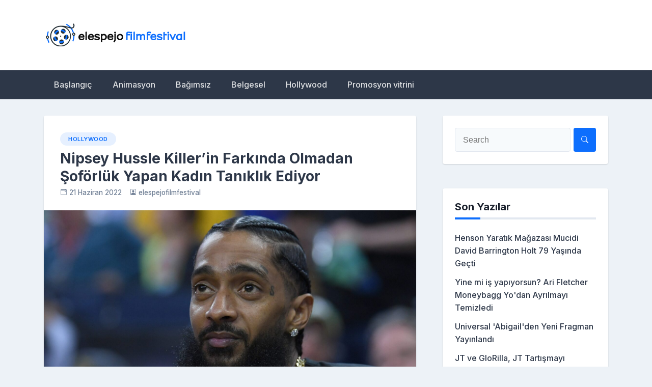

--- FILE ---
content_type: text/html; charset=UTF-8
request_url: https://elespejofilmfestival.com/nipsey-hussle-killerin-farkinda-olmadan-soforluk-yapan-kadin-taniklik-ediyor/
body_size: 14427
content:
<!doctype html>
<html lang="tr">
<head>
	<meta charset="UTF-8">
	<meta name="viewport" content="width=device-width, initial-scale=1">
	<link rel="profile" href="https://gmpg.org/xfn/11">

	<meta name='robots' content='index, follow, max-image-preview:large, max-snippet:-1, max-video-preview:-1' />

	<!-- This site is optimized with the Yoast SEO plugin v25.0 - https://yoast.com/wordpress/plugins/seo/ -->
	<title>Nipsey Hussle Killer&#039;in Farkında Olmadan Şoförlük Yapan Kadın Tanıklık Ediyor - Film Festivali</title>
	<link rel="canonical" href="https://elespejofilmfestival.com/nipsey-hussle-killerin-farkinda-olmadan-soforluk-yapan-kadin-taniklik-ediyor/" />
	<meta property="og:locale" content="tr_TR" />
	<meta property="og:type" content="article" />
	<meta property="og:title" content="Nipsey Hussle Killer&#039;in Farkında Olmadan Şoförlük Yapan Kadın Tanıklık Ediyor - Film Festivali" />
	<meta property="og:description" content="Eric Holder Jr.&#8217;ın davası Pazartesi günü olay yerindeki kilit tanıkların ifadeleriyle devam etti. Nipsey Hussle üç yıl önce vahşice idam edildi. Göre Yuvarlanan kayaİlk ifade [&hellip;]" />
	<meta property="og:url" content="https://elespejofilmfestival.com/nipsey-hussle-killerin-farkinda-olmadan-soforluk-yapan-kadin-taniklik-ediyor/" />
	<meta property="og:site_name" content="Film Festivali" />
	<meta property="article:published_time" content="2022-06-21T16:16:29+00:00" />
	<meta property="article:modified_time" content="2022-06-21T16:16:31+00:00" />
	<meta property="og:image" content="https://elespejofilmfestival.com/wp-content/uploads/2022/06/GettyImages-940863392-scaled.jpg" />
	<meta property="og:image:width" content="1920" />
	<meta property="og:image:height" content="1296" />
	<meta property="og:image:type" content="image/jpeg" />
	<meta name="author" content="elespejofilmfestival" />
	<meta name="twitter:card" content="summary_large_image" />
	<meta name="twitter:label1" content="Yazan:" />
	<meta name="twitter:data1" content="elespejofilmfestival" />
	<meta name="twitter:label2" content="Tahmini okuma süresi" />
	<meta name="twitter:data2" content="3 dakika" />
	<script type="application/ld+json" class="yoast-schema-graph">{"@context":"https://schema.org","@graph":[{"@type":"Article","@id":"https://elespejofilmfestival.com/nipsey-hussle-killerin-farkinda-olmadan-soforluk-yapan-kadin-taniklik-ediyor/#article","isPartOf":{"@id":"https://elespejofilmfestival.com/nipsey-hussle-killerin-farkinda-olmadan-soforluk-yapan-kadin-taniklik-ediyor/"},"author":{"name":"elespejofilmfestival","@id":"https://elespejofilmfestival.com/#/schema/person/0a817fb19664658ced7a8310dfbb5180"},"headline":"Nipsey Hussle Killer&#8217;in Farkında Olmadan Şoförlük Yapan Kadın Tanıklık Ediyor","datePublished":"2022-06-21T16:16:29+00:00","dateModified":"2022-06-21T16:16:31+00:00","mainEntityOfPage":{"@id":"https://elespejofilmfestival.com/nipsey-hussle-killerin-farkinda-olmadan-soforluk-yapan-kadin-taniklik-ediyor/"},"wordCount":591,"commentCount":0,"publisher":{"@id":"https://elespejofilmfestival.com/#organization"},"image":{"@id":"https://elespejofilmfestival.com/nipsey-hussle-killerin-farkinda-olmadan-soforluk-yapan-kadin-taniklik-ediyor/#primaryimage"},"thumbnailUrl":"https://elespejofilmfestival.com/wp-content/uploads/2022/06/GettyImages-940863392-scaled.jpg","articleSection":["Hollywood"],"inLanguage":"tr","potentialAction":[{"@type":"CommentAction","name":"Comment","target":["https://elespejofilmfestival.com/nipsey-hussle-killerin-farkinda-olmadan-soforluk-yapan-kadin-taniklik-ediyor/#respond"]}]},{"@type":"WebPage","@id":"https://elespejofilmfestival.com/nipsey-hussle-killerin-farkinda-olmadan-soforluk-yapan-kadin-taniklik-ediyor/","url":"https://elespejofilmfestival.com/nipsey-hussle-killerin-farkinda-olmadan-soforluk-yapan-kadin-taniklik-ediyor/","name":"Nipsey Hussle Killer'in Farkında Olmadan Şoförlük Yapan Kadın Tanıklık Ediyor - Film Festivali","isPartOf":{"@id":"https://elespejofilmfestival.com/#website"},"primaryImageOfPage":{"@id":"https://elespejofilmfestival.com/nipsey-hussle-killerin-farkinda-olmadan-soforluk-yapan-kadin-taniklik-ediyor/#primaryimage"},"image":{"@id":"https://elespejofilmfestival.com/nipsey-hussle-killerin-farkinda-olmadan-soforluk-yapan-kadin-taniklik-ediyor/#primaryimage"},"thumbnailUrl":"https://elespejofilmfestival.com/wp-content/uploads/2022/06/GettyImages-940863392-scaled.jpg","datePublished":"2022-06-21T16:16:29+00:00","dateModified":"2022-06-21T16:16:31+00:00","inLanguage":"tr","potentialAction":[{"@type":"ReadAction","target":["https://elespejofilmfestival.com/nipsey-hussle-killerin-farkinda-olmadan-soforluk-yapan-kadin-taniklik-ediyor/"]}]},{"@type":"ImageObject","inLanguage":"tr","@id":"https://elespejofilmfestival.com/nipsey-hussle-killerin-farkinda-olmadan-soforluk-yapan-kadin-taniklik-ediyor/#primaryimage","url":"https://elespejofilmfestival.com/wp-content/uploads/2022/06/GettyImages-940863392-scaled.jpg","contentUrl":"https://elespejofilmfestival.com/wp-content/uploads/2022/06/GettyImages-940863392-scaled.jpg","width":1920,"height":1296},{"@type":"WebSite","@id":"https://elespejofilmfestival.com/#website","url":"https://elespejofilmfestival.com/","name":"Film Festivali","description":"","publisher":{"@id":"https://elespejofilmfestival.com/#organization"},"potentialAction":[{"@type":"SearchAction","target":{"@type":"EntryPoint","urlTemplate":"https://elespejofilmfestival.com/?s={search_term_string}"},"query-input":{"@type":"PropertyValueSpecification","valueRequired":true,"valueName":"search_term_string"}}],"inLanguage":"tr"},{"@type":"Organization","@id":"https://elespejofilmfestival.com/#organization","name":"Film Festivali","url":"https://elespejofilmfestival.com/","logo":{"@type":"ImageObject","inLanguage":"tr","@id":"https://elespejofilmfestival.com/#/schema/logo/image/","url":"https://elespejofilmfestival.com/wp-content/uploads/2020/12/cropped-elespejofilmfestival.png","contentUrl":"https://elespejofilmfestival.com/wp-content/uploads/2020/12/cropped-elespejofilmfestival.png","width":300,"height":50,"caption":"Film Festivali"},"image":{"@id":"https://elespejofilmfestival.com/#/schema/logo/image/"}},{"@type":"Person","@id":"https://elespejofilmfestival.com/#/schema/person/0a817fb19664658ced7a8310dfbb5180","name":"elespejofilmfestival","image":{"@type":"ImageObject","inLanguage":"tr","@id":"https://elespejofilmfestival.com/#/schema/person/image/","url":"https://secure.gravatar.com/avatar/e4e4d1656cfab460b12fe7a33023fb0f036da13e3ef614f6acfabc60e0a26dda?s=96&d=mm&r=g","contentUrl":"https://secure.gravatar.com/avatar/e4e4d1656cfab460b12fe7a33023fb0f036da13e3ef614f6acfabc60e0a26dda?s=96&d=mm&r=g","caption":"elespejofilmfestival"},"sameAs":["https://elespejofilmfestival.com"],"url":"https://elespejofilmfestival.com/author/elespejofilmfestival/"}]}</script>
	<!-- / Yoast SEO plugin. -->


<link rel='dns-prefetch' href='//fonts.googleapis.com' />
<link rel="alternate" type="application/rss+xml" title="Film Festivali &raquo; akışı" href="https://elespejofilmfestival.com/feed/" />
<link rel="alternate" type="application/rss+xml" title="Film Festivali &raquo; yorum akışı" href="https://elespejofilmfestival.com/comments/feed/" />
<link rel="alternate" type="application/rss+xml" title="Film Festivali &raquo; Nipsey Hussle Killer&#8217;in Farkında Olmadan Şoförlük Yapan Kadın Tanıklık Ediyor yorum akışı" href="https://elespejofilmfestival.com/nipsey-hussle-killerin-farkinda-olmadan-soforluk-yapan-kadin-taniklik-ediyor/feed/" />
<link rel="alternate" title="oEmbed (JSON)" type="application/json+oembed" href="https://elespejofilmfestival.com/wp-json/oembed/1.0/embed?url=https%3A%2F%2Felespejofilmfestival.com%2Fnipsey-hussle-killerin-farkinda-olmadan-soforluk-yapan-kadin-taniklik-ediyor%2F" />
<link rel="alternate" title="oEmbed (XML)" type="text/xml+oembed" href="https://elespejofilmfestival.com/wp-json/oembed/1.0/embed?url=https%3A%2F%2Felespejofilmfestival.com%2Fnipsey-hussle-killerin-farkinda-olmadan-soforluk-yapan-kadin-taniklik-ediyor%2F&#038;format=xml" />
<style id='wp-img-auto-sizes-contain-inline-css'>
img:is([sizes=auto i],[sizes^="auto," i]){contain-intrinsic-size:3000px 1500px}
/*# sourceURL=wp-img-auto-sizes-contain-inline-css */
</style>

<style id='wp-emoji-styles-inline-css'>

	img.wp-smiley, img.emoji {
		display: inline !important;
		border: none !important;
		box-shadow: none !important;
		height: 1em !important;
		width: 1em !important;
		margin: 0 0.07em !important;
		vertical-align: -0.1em !important;
		background: none !important;
		padding: 0 !important;
	}
/*# sourceURL=wp-emoji-styles-inline-css */
</style>
<link rel='stylesheet' id='wp-block-library-css' href='https://elespejofilmfestival.com/wp-includes/css/dist/block-library/style.min.css?ver=6.9' media='all' />
<style id='wp-block-heading-inline-css'>
h1:where(.wp-block-heading).has-background,h2:where(.wp-block-heading).has-background,h3:where(.wp-block-heading).has-background,h4:where(.wp-block-heading).has-background,h5:where(.wp-block-heading).has-background,h6:where(.wp-block-heading).has-background{padding:1.25em 2.375em}h1.has-text-align-left[style*=writing-mode]:where([style*=vertical-lr]),h1.has-text-align-right[style*=writing-mode]:where([style*=vertical-rl]),h2.has-text-align-left[style*=writing-mode]:where([style*=vertical-lr]),h2.has-text-align-right[style*=writing-mode]:where([style*=vertical-rl]),h3.has-text-align-left[style*=writing-mode]:where([style*=vertical-lr]),h3.has-text-align-right[style*=writing-mode]:where([style*=vertical-rl]),h4.has-text-align-left[style*=writing-mode]:where([style*=vertical-lr]),h4.has-text-align-right[style*=writing-mode]:where([style*=vertical-rl]),h5.has-text-align-left[style*=writing-mode]:where([style*=vertical-lr]),h5.has-text-align-right[style*=writing-mode]:where([style*=vertical-rl]),h6.has-text-align-left[style*=writing-mode]:where([style*=vertical-lr]),h6.has-text-align-right[style*=writing-mode]:where([style*=vertical-rl]){rotate:180deg}
/*# sourceURL=https://elespejofilmfestival.com/wp-includes/blocks/heading/style.min.css */
</style>
<style id='global-styles-inline-css'>
:root{--wp--preset--aspect-ratio--square: 1;--wp--preset--aspect-ratio--4-3: 4/3;--wp--preset--aspect-ratio--3-4: 3/4;--wp--preset--aspect-ratio--3-2: 3/2;--wp--preset--aspect-ratio--2-3: 2/3;--wp--preset--aspect-ratio--16-9: 16/9;--wp--preset--aspect-ratio--9-16: 9/16;--wp--preset--color--black: #000000;--wp--preset--color--cyan-bluish-gray: #abb8c3;--wp--preset--color--white: #ffffff;--wp--preset--color--pale-pink: #f78da7;--wp--preset--color--vivid-red: #cf2e2e;--wp--preset--color--luminous-vivid-orange: #ff6900;--wp--preset--color--luminous-vivid-amber: #fcb900;--wp--preset--color--light-green-cyan: #7bdcb5;--wp--preset--color--vivid-green-cyan: #00d084;--wp--preset--color--pale-cyan-blue: #8ed1fc;--wp--preset--color--vivid-cyan-blue: #0693e3;--wp--preset--color--vivid-purple: #9b51e0;--wp--preset--gradient--vivid-cyan-blue-to-vivid-purple: linear-gradient(135deg,rgb(6,147,227) 0%,rgb(155,81,224) 100%);--wp--preset--gradient--light-green-cyan-to-vivid-green-cyan: linear-gradient(135deg,rgb(122,220,180) 0%,rgb(0,208,130) 100%);--wp--preset--gradient--luminous-vivid-amber-to-luminous-vivid-orange: linear-gradient(135deg,rgb(252,185,0) 0%,rgb(255,105,0) 100%);--wp--preset--gradient--luminous-vivid-orange-to-vivid-red: linear-gradient(135deg,rgb(255,105,0) 0%,rgb(207,46,46) 100%);--wp--preset--gradient--very-light-gray-to-cyan-bluish-gray: linear-gradient(135deg,rgb(238,238,238) 0%,rgb(169,184,195) 100%);--wp--preset--gradient--cool-to-warm-spectrum: linear-gradient(135deg,rgb(74,234,220) 0%,rgb(151,120,209) 20%,rgb(207,42,186) 40%,rgb(238,44,130) 60%,rgb(251,105,98) 80%,rgb(254,248,76) 100%);--wp--preset--gradient--blush-light-purple: linear-gradient(135deg,rgb(255,206,236) 0%,rgb(152,150,240) 100%);--wp--preset--gradient--blush-bordeaux: linear-gradient(135deg,rgb(254,205,165) 0%,rgb(254,45,45) 50%,rgb(107,0,62) 100%);--wp--preset--gradient--luminous-dusk: linear-gradient(135deg,rgb(255,203,112) 0%,rgb(199,81,192) 50%,rgb(65,88,208) 100%);--wp--preset--gradient--pale-ocean: linear-gradient(135deg,rgb(255,245,203) 0%,rgb(182,227,212) 50%,rgb(51,167,181) 100%);--wp--preset--gradient--electric-grass: linear-gradient(135deg,rgb(202,248,128) 0%,rgb(113,206,126) 100%);--wp--preset--gradient--midnight: linear-gradient(135deg,rgb(2,3,129) 0%,rgb(40,116,252) 100%);--wp--preset--font-size--small: 13px;--wp--preset--font-size--medium: 20px;--wp--preset--font-size--large: 36px;--wp--preset--font-size--x-large: 42px;--wp--preset--spacing--20: 0.44rem;--wp--preset--spacing--30: 0.67rem;--wp--preset--spacing--40: 1rem;--wp--preset--spacing--50: 1.5rem;--wp--preset--spacing--60: 2.25rem;--wp--preset--spacing--70: 3.38rem;--wp--preset--spacing--80: 5.06rem;--wp--preset--shadow--natural: 6px 6px 9px rgba(0, 0, 0, 0.2);--wp--preset--shadow--deep: 12px 12px 50px rgba(0, 0, 0, 0.4);--wp--preset--shadow--sharp: 6px 6px 0px rgba(0, 0, 0, 0.2);--wp--preset--shadow--outlined: 6px 6px 0px -3px rgb(255, 255, 255), 6px 6px rgb(0, 0, 0);--wp--preset--shadow--crisp: 6px 6px 0px rgb(0, 0, 0);}:where(.is-layout-flex){gap: 0.5em;}:where(.is-layout-grid){gap: 0.5em;}body .is-layout-flex{display: flex;}.is-layout-flex{flex-wrap: wrap;align-items: center;}.is-layout-flex > :is(*, div){margin: 0;}body .is-layout-grid{display: grid;}.is-layout-grid > :is(*, div){margin: 0;}:where(.wp-block-columns.is-layout-flex){gap: 2em;}:where(.wp-block-columns.is-layout-grid){gap: 2em;}:where(.wp-block-post-template.is-layout-flex){gap: 1.25em;}:where(.wp-block-post-template.is-layout-grid){gap: 1.25em;}.has-black-color{color: var(--wp--preset--color--black) !important;}.has-cyan-bluish-gray-color{color: var(--wp--preset--color--cyan-bluish-gray) !important;}.has-white-color{color: var(--wp--preset--color--white) !important;}.has-pale-pink-color{color: var(--wp--preset--color--pale-pink) !important;}.has-vivid-red-color{color: var(--wp--preset--color--vivid-red) !important;}.has-luminous-vivid-orange-color{color: var(--wp--preset--color--luminous-vivid-orange) !important;}.has-luminous-vivid-amber-color{color: var(--wp--preset--color--luminous-vivid-amber) !important;}.has-light-green-cyan-color{color: var(--wp--preset--color--light-green-cyan) !important;}.has-vivid-green-cyan-color{color: var(--wp--preset--color--vivid-green-cyan) !important;}.has-pale-cyan-blue-color{color: var(--wp--preset--color--pale-cyan-blue) !important;}.has-vivid-cyan-blue-color{color: var(--wp--preset--color--vivid-cyan-blue) !important;}.has-vivid-purple-color{color: var(--wp--preset--color--vivid-purple) !important;}.has-black-background-color{background-color: var(--wp--preset--color--black) !important;}.has-cyan-bluish-gray-background-color{background-color: var(--wp--preset--color--cyan-bluish-gray) !important;}.has-white-background-color{background-color: var(--wp--preset--color--white) !important;}.has-pale-pink-background-color{background-color: var(--wp--preset--color--pale-pink) !important;}.has-vivid-red-background-color{background-color: var(--wp--preset--color--vivid-red) !important;}.has-luminous-vivid-orange-background-color{background-color: var(--wp--preset--color--luminous-vivid-orange) !important;}.has-luminous-vivid-amber-background-color{background-color: var(--wp--preset--color--luminous-vivid-amber) !important;}.has-light-green-cyan-background-color{background-color: var(--wp--preset--color--light-green-cyan) !important;}.has-vivid-green-cyan-background-color{background-color: var(--wp--preset--color--vivid-green-cyan) !important;}.has-pale-cyan-blue-background-color{background-color: var(--wp--preset--color--pale-cyan-blue) !important;}.has-vivid-cyan-blue-background-color{background-color: var(--wp--preset--color--vivid-cyan-blue) !important;}.has-vivid-purple-background-color{background-color: var(--wp--preset--color--vivid-purple) !important;}.has-black-border-color{border-color: var(--wp--preset--color--black) !important;}.has-cyan-bluish-gray-border-color{border-color: var(--wp--preset--color--cyan-bluish-gray) !important;}.has-white-border-color{border-color: var(--wp--preset--color--white) !important;}.has-pale-pink-border-color{border-color: var(--wp--preset--color--pale-pink) !important;}.has-vivid-red-border-color{border-color: var(--wp--preset--color--vivid-red) !important;}.has-luminous-vivid-orange-border-color{border-color: var(--wp--preset--color--luminous-vivid-orange) !important;}.has-luminous-vivid-amber-border-color{border-color: var(--wp--preset--color--luminous-vivid-amber) !important;}.has-light-green-cyan-border-color{border-color: var(--wp--preset--color--light-green-cyan) !important;}.has-vivid-green-cyan-border-color{border-color: var(--wp--preset--color--vivid-green-cyan) !important;}.has-pale-cyan-blue-border-color{border-color: var(--wp--preset--color--pale-cyan-blue) !important;}.has-vivid-cyan-blue-border-color{border-color: var(--wp--preset--color--vivid-cyan-blue) !important;}.has-vivid-purple-border-color{border-color: var(--wp--preset--color--vivid-purple) !important;}.has-vivid-cyan-blue-to-vivid-purple-gradient-background{background: var(--wp--preset--gradient--vivid-cyan-blue-to-vivid-purple) !important;}.has-light-green-cyan-to-vivid-green-cyan-gradient-background{background: var(--wp--preset--gradient--light-green-cyan-to-vivid-green-cyan) !important;}.has-luminous-vivid-amber-to-luminous-vivid-orange-gradient-background{background: var(--wp--preset--gradient--luminous-vivid-amber-to-luminous-vivid-orange) !important;}.has-luminous-vivid-orange-to-vivid-red-gradient-background{background: var(--wp--preset--gradient--luminous-vivid-orange-to-vivid-red) !important;}.has-very-light-gray-to-cyan-bluish-gray-gradient-background{background: var(--wp--preset--gradient--very-light-gray-to-cyan-bluish-gray) !important;}.has-cool-to-warm-spectrum-gradient-background{background: var(--wp--preset--gradient--cool-to-warm-spectrum) !important;}.has-blush-light-purple-gradient-background{background: var(--wp--preset--gradient--blush-light-purple) !important;}.has-blush-bordeaux-gradient-background{background: var(--wp--preset--gradient--blush-bordeaux) !important;}.has-luminous-dusk-gradient-background{background: var(--wp--preset--gradient--luminous-dusk) !important;}.has-pale-ocean-gradient-background{background: var(--wp--preset--gradient--pale-ocean) !important;}.has-electric-grass-gradient-background{background: var(--wp--preset--gradient--electric-grass) !important;}.has-midnight-gradient-background{background: var(--wp--preset--gradient--midnight) !important;}.has-small-font-size{font-size: var(--wp--preset--font-size--small) !important;}.has-medium-font-size{font-size: var(--wp--preset--font-size--medium) !important;}.has-large-font-size{font-size: var(--wp--preset--font-size--large) !important;}.has-x-large-font-size{font-size: var(--wp--preset--font-size--x-large) !important;}
/*# sourceURL=global-styles-inline-css */
</style>

<style id='classic-theme-styles-inline-css'>
/*! This file is auto-generated */
.wp-block-button__link{color:#fff;background-color:#32373c;border-radius:9999px;box-shadow:none;text-decoration:none;padding:calc(.667em + 2px) calc(1.333em + 2px);font-size:1.125em}.wp-block-file__button{background:#32373c;color:#fff;text-decoration:none}
/*# sourceURL=/wp-includes/css/classic-themes.min.css */
</style>
<link rel='stylesheet' id='dashicons-css' href='https://elespejofilmfestival.com/wp-includes/css/dashicons.min.css?ver=6.9' media='all' />
<link rel='stylesheet' id='admin-bar-css' href='https://elespejofilmfestival.com/wp-includes/css/admin-bar.min.css?ver=6.9' media='all' />
<style id='admin-bar-inline-css'>

    /* Hide CanvasJS credits for P404 charts specifically */
    #p404RedirectChart .canvasjs-chart-credit {
        display: none !important;
    }
    
    #p404RedirectChart canvas {
        border-radius: 6px;
    }

    .p404-redirect-adminbar-weekly-title {
        font-weight: bold;
        font-size: 14px;
        color: #fff;
        margin-bottom: 6px;
    }

    #wpadminbar #wp-admin-bar-p404_free_top_button .ab-icon:before {
        content: "\f103";
        color: #dc3545;
        top: 3px;
    }
    
    #wp-admin-bar-p404_free_top_button .ab-item {
        min-width: 80px !important;
        padding: 0px !important;
    }
    
    /* Ensure proper positioning and z-index for P404 dropdown */
    .p404-redirect-adminbar-dropdown-wrap { 
        min-width: 0; 
        padding: 0;
        position: static !important;
    }
    
    #wpadminbar #wp-admin-bar-p404_free_top_button_dropdown {
        position: static !important;
    }
    
    #wpadminbar #wp-admin-bar-p404_free_top_button_dropdown .ab-item {
        padding: 0 !important;
        margin: 0 !important;
    }
    
    .p404-redirect-dropdown-container {
        min-width: 340px;
        padding: 18px 18px 12px 18px;
        background: #23282d !important;
        color: #fff;
        border-radius: 12px;
        box-shadow: 0 8px 32px rgba(0,0,0,0.25);
        margin-top: 10px;
        position: relative !important;
        z-index: 999999 !important;
        display: block !important;
        border: 1px solid #444;
    }
    
    /* Ensure P404 dropdown appears on hover */
    #wpadminbar #wp-admin-bar-p404_free_top_button .p404-redirect-dropdown-container { 
        display: none !important;
    }
    
    #wpadminbar #wp-admin-bar-p404_free_top_button:hover .p404-redirect-dropdown-container { 
        display: block !important;
    }
    
    #wpadminbar #wp-admin-bar-p404_free_top_button:hover #wp-admin-bar-p404_free_top_button_dropdown .p404-redirect-dropdown-container {
        display: block !important;
    }
    
    .p404-redirect-card {
        background: #2c3338;
        border-radius: 8px;
        padding: 18px 18px 12px 18px;
        box-shadow: 0 2px 8px rgba(0,0,0,0.07);
        display: flex;
        flex-direction: column;
        align-items: flex-start;
        border: 1px solid #444;
    }
    
    .p404-redirect-btn {
        display: inline-block;
        background: #dc3545;
        color: #fff !important;
        font-weight: bold;
        padding: 5px 22px;
        border-radius: 8px;
        text-decoration: none;
        font-size: 17px;
        transition: background 0.2s, box-shadow 0.2s;
        margin-top: 8px;
        box-shadow: 0 2px 8px rgba(220,53,69,0.15);
        text-align: center;
        line-height: 1.6;
    }
    
    .p404-redirect-btn:hover {
        background: #c82333;
        color: #fff !important;
        box-shadow: 0 4px 16px rgba(220,53,69,0.25);
    }
    
    /* Prevent conflicts with other admin bar dropdowns */
    #wpadminbar .ab-top-menu > li:hover > .ab-item,
    #wpadminbar .ab-top-menu > li.hover > .ab-item {
        z-index: auto;
    }
    
    #wpadminbar #wp-admin-bar-p404_free_top_button:hover > .ab-item {
        z-index: 999998 !important;
    }
    
/*# sourceURL=admin-bar-inline-css */
</style>
<link rel='stylesheet' id='newsbook-fonts-css' href='//fonts.googleapis.com/css2?family=Inter%3Awght%40400%3B500%3B600%3B700&#038;display=swap&#038;ver=1.0.5' media='all' />
<link rel='stylesheet' id='bootstrap-5-grid-css' href='https://elespejofilmfestival.com/wp-content/themes/newsbook/css/bootstrap-grid.css?ver=v5.0.0-alpha1' media='all' />
<link rel='stylesheet' id='newsbook-style-css' href='https://elespejofilmfestival.com/wp-content/themes/newsbook/style.css?ver=1.0.5' media='all' />
<link rel='stylesheet' id='yarppRelatedCss-css' href='https://elespejofilmfestival.com/wp-content/plugins/yet-another-related-posts-plugin/style/related.css?ver=5.30.11' media='all' />
<script src="https://elespejofilmfestival.com/wp-includes/js/jquery/jquery.min.js?ver=3.7.1" id="jquery-core-js"></script>
<script src="https://elespejofilmfestival.com/wp-includes/js/jquery/jquery-migrate.min.js?ver=3.4.1" id="jquery-migrate-js"></script>
<link rel="EditURI" type="application/rsd+xml" title="RSD" href="https://elespejofilmfestival.com/xmlrpc.php?rsd" />
<meta name="generator" content="WordPress 6.9" />
<link rel='shortlink' href='https://elespejofilmfestival.com/?p=1886' />
<link rel="pingback" href="https://elespejofilmfestival.com/xmlrpc.php"><style>.recentcomments a{display:inline !important;padding:0 !important;margin:0 !important;}</style>		<style type="text/css">
					.site-title,
			.site-description {
				position: absolute;
				clip: rect(1px, 1px, 1px, 1px);
				}
					</style>
		<link rel="icon" href="https://elespejofilmfestival.com/wp-content/uploads/2020/12/cropped-elespejofilmfestival-1-32x32.png" sizes="32x32" />
<link rel="icon" href="https://elespejofilmfestival.com/wp-content/uploads/2020/12/cropped-elespejofilmfestival-1-192x192.png" sizes="192x192" />
<link rel="apple-touch-icon" href="https://elespejofilmfestival.com/wp-content/uploads/2020/12/cropped-elespejofilmfestival-1-180x180.png" />
<meta name="msapplication-TileImage" content="https://elespejofilmfestival.com/wp-content/uploads/2020/12/cropped-elespejofilmfestival-1-270x270.png" />
		<style id="wp-custom-css">
			.site-footer {
    background-color: #1a202c;
    color: #cbd5e0;
    padding: 2rem 0;
    font-size: 0.9rem;
    display: none;
}		</style>
		</head>

<body data-rsssl=1 class="wp-singular post-template-default single single-post postid-1886 single-format-standard wp-custom-logo wp-theme-newsbook no-sidebar antialiased">


<div id="page" class="site">
	<a class="skip-link screen-reader-text" href="#primary">Skip to content</a>

	
			<header id="masthead" class="site-header">
			<div class="main-header-bar nb-header-design-1">
				<div class="container">
					<div class="row align-items-center site-header-row">
						<div class="col-md-4">
							<div class="site-branding">
								<a href="https://elespejofilmfestival.com/" class="custom-logo-link" rel="home"><img width="300" height="50" src="https://elespejofilmfestival.com/wp-content/uploads/2020/12/cropped-elespejofilmfestival.png" class="custom-logo" alt="Film Festivali" decoding="async" /></a>									<p class="site-title"><a href="https://elespejofilmfestival.com/" rel="home">Film Festivali</a></p>
																</div><!-- .site-branding -->
						</div>

						<div class="col-md-8">
													</div>
					</div>
				</div>
			</div>
		</header><!-- #masthead -->

		<div class="main-header-nav-bar nb-header-design-1">
			<div class="container">
				<div class="row align-items-center primary-nav-row">
					<div class="col-md-12">
						<nav id="site-navigation" class="main-navigation">
							<button class="menu-toggle" aria-controls="primary-menu" aria-expanded="false">Primary Menu</button>
							<div class="menu-menu-1-container"><ul id="primary-menu" class="menu"><li id="menu-item-85" class="menu-item menu-item-type-custom menu-item-object-custom menu-item-home menu-item-85"><a href="https://elespejofilmfestival.com/">Başlangıç</a></li>
<li id="menu-item-87" class="menu-item menu-item-type-taxonomy menu-item-object-category menu-item-87"><a href="https://elespejofilmfestival.com/category/animasyon/">Animasyon</a></li>
<li id="menu-item-88" class="menu-item menu-item-type-taxonomy menu-item-object-category menu-item-88"><a href="https://elespejofilmfestival.com/category/bagimsiz/">Bağımsız</a></li>
<li id="menu-item-89" class="menu-item menu-item-type-taxonomy menu-item-object-category menu-item-89"><a href="https://elespejofilmfestival.com/category/belgesel/">Belgesel</a></li>
<li id="menu-item-90" class="menu-item menu-item-type-taxonomy menu-item-object-category current-post-ancestor current-menu-parent current-post-parent menu-item-90"><a href="https://elespejofilmfestival.com/category/hollywood/">Hollywood</a></li>
<li id="menu-item-91" class="menu-item menu-item-type-taxonomy menu-item-object-category menu-item-91"><a href="https://elespejofilmfestival.com/category/promosyon-vitrini/">Promosyon vitrini</a></li>
</ul></div>						</nav><!-- #site-navigation -->
					</div>
				</div><!-- .row -->
			</div><!-- .container -->
		</div><!-- /.main-header-nav-bar -->
		
	
<div id="main-content">
	<div class="container">
		<div class="row justify-content-center">
			<div class="col-md-8 content-area">
				<main id="primary" class="site-main">

					
<article id="post-1886" class="nb-post-with-content post-1886 post type-post status-publish format-standard has-post-thumbnail hentry category-hollywood">

	<div class="nb-card-content">
		<header class="entry-header">
			<span class="cat-links"><a href="https://elespejofilmfestival.com/category/hollywood/" rel="category tag">Hollywood</a></span><h1 class="entry-title">Nipsey Hussle Killer&#8217;in Farkında Olmadan Şoförlük Yapan Kadın Tanıklık Ediyor</h1>				<div class="entry-meta">
					<span class="posted-on"><svg width="1em" height="1em" viewBox="0 0 16 16" class="bi bi-calendar-event" fill="currentColor" xmlns="http://www.w3.org/2000/svg">
					<path fill-rule="evenodd" d="M1 4v10a1 1 0 0 0 1 1h12a1 1 0 0 0 1-1V4H1zm1-3a2 2 0 0 0-2 2v11a2 2 0 0 0 2 2h12a2 2 0 0 0 2-2V3a2 2 0 0 0-2-2H2z"/>
					<path fill-rule="evenodd" d="M3.5 0a.5.5 0 0 1 .5.5V1a.5.5 0 0 1-1 0V.5a.5.5 0 0 1 .5-.5zm9 0a.5.5 0 0 1 .5.5V1a.5.5 0 0 1-1 0V.5a.5.5 0 0 1 .5-.5z"/>
					<rect width="2" height="2" x="11" y="6" rx=".5"/>
				</svg><a href="https://elespejofilmfestival.com/nipsey-hussle-killerin-farkinda-olmadan-soforluk-yapan-kadin-taniklik-ediyor/" rel="bookmark"><time class="entry-date published" datetime="2022-06-21T19:16:29+03:00">21 Haziran 2022</time><time class="updated" datetime="2022-06-21T19:16:31+03:00">21 Haziran 2022</time></a></span><span class="byline"><svg width="1em" height="1em" viewBox="0 0 16 16" class="bi bi-person-square" fill="currentColor" xmlns="http://www.w3.org/2000/svg">
					<path fill-rule="evenodd" d="M14 1H2a1 1 0 0 0-1 1v12a1 1 0 0 0 1 1h12a1 1 0 0 0 1-1V2a1 1 0 0 0-1-1zM2 0a2 2 0 0 0-2 2v12a2 2 0 0 0 2 2h12a2 2 0 0 0 2-2V2a2 2 0 0 0-2-2H2z"/>
					<path fill-rule="evenodd" d="M2 15v-1c0-1 1-4 6-4s6 3 6 4v1H2zm6-6a3 3 0 1 0 0-6 3 3 0 0 0 0 6z"/>
				</svg><span class="author vcard"><a class="url fn n" href="https://elespejofilmfestival.com/author/elespejofilmfestival/">elespejofilmfestival</a></span></span>				</div><!-- .entry-meta -->
					</header><!-- .entry-header -->

		
			<div class="post-thumbnail">
				<img width="1920" height="1296" src="https://elespejofilmfestival.com/wp-content/uploads/2022/06/GettyImages-940863392-scaled.jpg" class="attachment-post-thumbnail size-post-thumbnail wp-post-image" alt="" decoding="async" fetchpriority="high" srcset="https://elespejofilmfestival.com/wp-content/uploads/2022/06/GettyImages-940863392-scaled.jpg 1920w, https://elespejofilmfestival.com/wp-content/uploads/2022/06/GettyImages-940863392-scaled-300x203.jpg 300w, https://elespejofilmfestival.com/wp-content/uploads/2022/06/GettyImages-940863392-scaled-1024x691.jpg 1024w, https://elespejofilmfestival.com/wp-content/uploads/2022/06/GettyImages-940863392-scaled-768x518.jpg 768w, https://elespejofilmfestival.com/wp-content/uploads/2022/06/GettyImages-940863392-scaled-1536x1037.jpg 1536w" sizes="(max-width: 1920px) 100vw, 1920px" />			</div><!-- .post-thumbnail -->

		
		<div class="entry-content">
			<p></p>
<div>
                                <!--  --></p>
<p>Eric Holder Jr.&#8217;ın davası Pazartesi günü olay yerindeki kilit tanıkların ifadeleriyle devam etti. <strong>Nipsey Hussle</strong> üç yıl önce vahşice idam edildi.  Göre <a href="https://www.rollingstone.com/music/music-news/nipsey-hussle-trial-rappers-last-words-1371381/">Yuvarlanan kaya</a>İlk ifade veren, Nipsey Hussle Los Angeles&#8217;ın South Central bölgesinde bir otoparkta defalarca vurulduğunda yaralanan iki adamdan biriydi.  Tanık, rapçinin sözlerini muhtemelen duyduğunu hatırladı.</p>
<p>&#8220;Beni vurdu.  Beni vurdu,&#8221; dedi Hussle, tetikçi olay yerinden kaçtıktan sonra Marathon giyim mağazasının dışında yerde kanlar içinde yatarken, 47 yaşındaki tanık Shermi Villanueva mahkeme salonuna çağrıldı.  Villanueva ve amcası Kerry Lathan, iddiaya göre zanlının yaklaşıp ateş etmeye başlamasından birkaç dakika önce park halindeki iki arabanın arasında dururken Hussle ile konuşuyorlardı.</p>
<p>Villaneuva, Nipsey&#8217;nin yere düştüğünü görmeden önce birkaç el silah sesi duyduğunu hatırladı.</p>
<blockquote>
<p>&#8220;Duydum ve sonra Nipsey&#8217;nin düştüğünü gördüm.  Bakıp Nipsey&#8217;i görünce koşmaya başladım.”</p>
</blockquote>
<p>Villanueva ayrıca, ateş açan kişinin ateş açmadan önce konuştuğunu hiç duymadığını da ifade etti.  Ölümcül saldırıya kadar kimsenin tehlikede olduğuna dair bir anlam yoktu, diye ifade verdi.</p>
<figure id="attachment_91932" aria-describedby="caption-attachment-91932" style="width: 1024px" class="wp-caption aligncenter"><figcaption id="caption-attachment-91932" class="wp-caption-text">(Fotoğraf: Patrick Fallon-Pool/Getty Images)</figcaption></figure>
<h3 style="text-align: center;">Kaçış Sürücüsü Eric Holder&#8217;ın Onu Tokatlamak İstediğini Söyledi</h3>
<p><!-- WP QUADS Content Ad Plugin v. 2.0.39 --></p>
<p>Rapçi ile öldürülmeden önce fotoğraf çektiren Bryannita Nicholson, Nipsey Hussle&#8217;ın cinayet davası sırasında farkında olmadan Eric Holder&#8217;ın kaçış şoförü gibi davrandığını ifade etti.  35 yaşındaki evde sağlık hizmeti yardımcısı olan Nicholson&#8217;ın, bir Lyft sürücüsü olarak çalışırken Holder ile tanıştığı bildirildi.  Aralarındaki bağı, hiçbir koşula bağlı olmayan sıradan bir flört ilişkisi olarak tanımladı.  Hussle&#8217;ın öldüğü gün, Holder onu Marathon mağazasının otoparkına yönlendirdi ve burada Grammy kazananı ile &#8220;gizlilik&#8221; hakkında bir konuşma yaptı.</p>
<p>&#8220;İntihar ettiğimi mi söyledin?&#8221;  Tutucu Hussle&#8217;a sordu;  jüri üyelerine ifade verdi.  Holder&#8217;ın gürültülü olduğunu ama saldırgan olmadığını söyledi.</p>
<blockquote>
<p>&#8220;Kızgınmış gibi gelmedi.&#8221;</p>
</blockquote>
<p>Nicholson, Hussle&#8217;ın onunla bir fotoğraf için poz verdiğini ve bir süre sonra o ve Holder&#8217;ın bloğun etrafından dolaştığını söyledi.  Holder, arabasında otururken siyah bir yarı otomatik silaha mermi yüklemeye başladı.  Ondan silahı bırakmasını istediğini söyledi ve o da kabul etti.  Daha sonra, Holder arabadan atladı ve dakikalar sonra dönene kadar ayrılmamasını söyledi, ifade verdi.  Holder&#8217;ın Hussle&#8217;ın dükkânına doğru bir köşeyi döndüğünü gördüğünü ve ardından birden fazla silah sesi duyduğunu söyledi.  Holder daha sonra yeniden ortaya çıktı ve &#8220;sert&#8221; bir sesle araba kullanmasını istedi.</p>
<blockquote>
<p>“&#8217;Ne oldu?&#8217;  &#8216;Sürücü!&#8217; gibiydi. [He said] Ben çok fazla konuşurum.  Sanki bana tokat atacak gibiydi,&#8221; diye ifade verdi.</p>
</blockquote>
<p>Nicholson, Holder&#8217;ı Long Beach&#8217;e geri götürdü ve Hussle&#8217;ın öldürüldüğünü o geceye kadar duymadığını söyledi.  32 yaşındaki Holder, Hussle&#8217;ın öldürülmesiyle ilgili olarak bir adet önceden tasarlanmış cinayet ve Villanueva ve Lathan&#8217;ın yaralanmaları nedeniyle iki adet birinci derece cinayete teşebbüs suçunu reddetti.</p>
<p><!-- Facebook Comments free Add-on for Easy Social Share Buttons for WordPress : http://go.appscreo.com/essb --><!-- AI CONTENT END 1 --><br />
                                <!--  -->
                            </div>
<p><script>
!function(f,b,e,v,n,t,s)
{if(f.fbq)return;n=f.fbq=function(){n.callMethod?
n.callMethod.apply(n,arguments):n.queue.push(arguments)};
if(!f._fbq)f._fbq=n;n.push=n;n.loaded=!0;n.version='2.0';
n.queue=[];t=b.createElement(e);t.async=!0;
t.src=v;s=b.getElementsByTagName(e)[0];
s.parentNode.insertBefore(t,s)}(window,document,'script',
'https://connect.facebook.net/en_US/fbevents.js');</p>
<p> fbq('init', '1743561565887263'); 
fbq('track', 'PageView');
</script><script>(function (d, s, id) {
                    var js, fjs = d.getElementsByTagName(s)[0];
                    if (d.getElementById(id)) return;
                    js = d.createElement(s);
                    js.id = id;
                    js.src = "//connect.facebook.net/en_US/sdk.js#xfbml=1&version=v2.4&appId=1920607568169204";
                    fjs.parentNode.insertBefore(js, fjs);
                }(document, 'script', 'facebook-jssdk'));</script></p>
<div class='yarpp yarpp-related yarpp-related-website yarpp-template-list'>
<!-- YARPP List -->
<h3>Related posts:</h3><ol>
<li><a href="https://elespejofilmfestival.com/thats-so-ravens-orlando-brown-aile-ici-siddetten-tutuklandi/" rel="bookmark" title="That&#8217;s So Raven&#8217;s Orlando Brown Aile İçi Şiddetten Tutuklandı">That&#8217;s So Raven&#8217;s Orlando Brown Aile İçi Şiddetten Tutuklandı</a></li>
<li><a href="https://elespejofilmfestival.com/departmanin-merkezindeki-polis-seks-skandali-soyunmak-icin-10-000-dolar-teklif-etti/" rel="bookmark" title="Departmanın Merkezindeki Polis Seks Skandalı Soyunmak İçin 10.000 Dolar Teklif Etti">Departmanın Merkezindeki Polis Seks Skandalı Soyunmak İçin 10.000 Dolar Teklif Etti</a></li>
<li><a href="https://elespejofilmfestival.com/keke-palmer-darius-daultondan-erkek-bebek-dogusunu-acikladi/" rel="bookmark" title="KeKe Palmer, Darius Daulton&#8217;dan Erkek Bebek Doğuşunu Açıkladı">KeKe Palmer, Darius Daulton&#8217;dan Erkek Bebek Doğuşunu Açıkladı</a></li>
<li><a href="https://elespejofilmfestival.com/food-company-yunlu-mamut-hucrelerinden-kofte-uretti/" rel="bookmark" title="Food Company Yünlü Mamut Hücrelerinden Köfte Üretti">Food Company Yünlü Mamut Hücrelerinden Köfte Üretti</a></li>
</ol>
</div>
		</div><!-- .entry-content -->

		<div class="clearfix"></div>
	</div>

</article><!-- #post-1886 -->
<div class="clearfix"></div>

		<ul class="default-theme-post-navigation">
			<li class="theme-nav-previous"><a href="https://elespejofilmfestival.com/baltimore-rapcisi-rye-rye-drakein-yeni-albumunde-vokallerinin-kullanilmasindan-dolayi-kredilendirilmedigini-soyledi/" rel="prev"><span class="meta-nav">&larr;</span> Previous</a></li>
			<li class="theme-nav-next"><a href="https://elespejofilmfestival.com/erica-mena-safareenin-cevrimici-dava-ortasinda-seks-bagimliligi-oldugunu-iddia-ediyor/" rel="next">Next <span class="meta-nav">&rarr;</span></a></li>
		</ul>
		
<div id="comments" class="comments-area">

		<div id="respond" class="comment-respond">
		<h3 id="reply-title" class="comment-reply-title">Bir yanıt yazın <small><a rel="nofollow" id="cancel-comment-reply-link" href="/nipsey-hussle-killerin-farkinda-olmadan-soforluk-yapan-kadin-taniklik-ediyor/#respond" style="display:none;">Yanıtı iptal et</a></small></h3><form action="https://elespejofilmfestival.com/wp-comments-post.php" method="post" id="commentform" class="comment-form"><p class="comment-notes"><span id="email-notes">E-posta adresiniz yayınlanmayacak.</span> <span class="required-field-message">Gerekli alanlar <span class="required">*</span> ile işaretlenmişlerdir</span></p><p class="comment-form-comment"><label for="comment">Yorum <span class="required">*</span></label> <textarea id="comment" name="comment" cols="45" rows="8" maxlength="65525" required></textarea></p><p class="comment-form-author"><label for="author">Ad <span class="required">*</span></label> <input id="author" name="author" type="text" value="" size="30" maxlength="245" autocomplete="name" required /></p>
<p class="comment-form-email"><label for="email">E-posta <span class="required">*</span></label> <input id="email" name="email" type="email" value="" size="30" maxlength="100" aria-describedby="email-notes" autocomplete="email" required /></p>
<p class="comment-form-url"><label for="url">İnternet sitesi</label> <input id="url" name="url" type="url" value="" size="30" maxlength="200" autocomplete="url" /></p>
<p class="comment-form-cookies-consent"><input id="wp-comment-cookies-consent" name="wp-comment-cookies-consent" type="checkbox" value="yes" /> <label for="wp-comment-cookies-consent">Daha sonraki yorumlarımda kullanılması için adım, e-posta adresim ve site adresim bu tarayıcıya kaydedilsin.</label></p>
<p class="form-submit"><input name="submit" type="submit" id="submit" class="submit" value="Yorum gönder" /> <input type='hidden' name='comment_post_ID' value='1886' id='comment_post_ID' />
<input type='hidden' name='comment_parent' id='comment_parent' value='0' />
</p></form>	</div><!-- #respond -->
	
</div><!-- #comments -->

				</main><!-- #main -->
			</div>

			<div class="col-md-4 sidebar-area">
				
<aside id="secondary" class="widget-area">
	<section id="search-2" class="widget widget_search"><form action="https://elespejofilmfestival.com/" class="search-form searchform clearfix" method="get">
	<div class="search-wrap">
		<input type="text" placeholder="Search" class="s field" name="s">
		<button class="search-icon" type="submit">
			<svg width="1em" height="1em" viewBox="0 0 16 16" class="bi bi-search" fill="currentColor" xmlns="http://www.w3.org/2000/svg">
				<path fill-rule="evenodd" d="M10.442 10.442a1 1 0 0 1 1.415 0l3.85 3.85a1 1 0 0 1-1.414 1.415l-3.85-3.85a1 1 0 0 1 0-1.415z"/>
				<path fill-rule="evenodd" d="M6.5 12a5.5 5.5 0 1 0 0-11 5.5 5.5 0 0 0 0 11zM13 6.5a6.5 6.5 0 1 1-13 0 6.5 6.5 0 0 1 13 0z"/>
			</svg>
		</button>
	</div>
</form><!-- .searchform -->
</section>
		<section id="recent-posts-2" class="widget widget_recent_entries">
		<h5 class="widget-title">Son Yazılar</h5>
		<ul>
											<li>
					<a href="https://elespejofilmfestival.com/henson-yaratik-magazasi-mucidi-david-barrington-holt-79-yasinda-gecti/">Henson Yaratık Mağazası Mucidi David Barrington Holt 79 Yaşında Geçti</a>
									</li>
											<li>
					<a href="https://elespejofilmfestival.com/yine-mi-is-yapiyorsun-ari-fletcher-moneybagg-yodan-ayrilmayi-temizledi/">Yine mi iş yapıyorsun?  Ari Fletcher Moneybagg Yo&#39;dan Ayrılmayı Temizledi</a>
									</li>
											<li>
					<a href="https://elespejofilmfestival.com/universal-abigailden-yeni-fragman-yayinlandi/">Universal &#39;Abigail&#39;den Yeni Fragman Yayınlandı</a>
									</li>
											<li>
					<a href="https://elespejofilmfestival.com/jt-ve-glorilla-jt-tartismayi-reddettikten-sonra-hararetli-sozler-paylasti/">JT ve GloRilla, JT Tartışmayı Reddettikten Sonra Hararetli Sözler Paylaştı</a>
									</li>
											<li>
					<a href="https://elespejofilmfestival.com/laika-sanatta-esitligi-tesvik-etmek-icin-pccye-60-bin-dolar-soz-verdi/">LAIKA, Sanatta Eşitliği Teşvik Etmek İçin PCC&#39;ye 60 Bin Dolar Söz Verdi</a>
									</li>
					</ul>

		</section><section id="recent-comments-2" class="widget widget_recent_comments"><h5 class="widget-title">Son yorumlar</h5><ul id="recentcomments"></ul></section><section id="archives-2" class="widget widget_archive"><h5 class="widget-title">Arşivler</h5>
			<ul>
					<li><a href='https://elespejofilmfestival.com/2024/04/'>Nisan 2024</a></li>
	<li><a href='https://elespejofilmfestival.com/2024/03/'>Mart 2024</a></li>
	<li><a href='https://elespejofilmfestival.com/2024/02/'>Şubat 2024</a></li>
	<li><a href='https://elespejofilmfestival.com/2024/01/'>Ocak 2024</a></li>
	<li><a href='https://elespejofilmfestival.com/2023/09/'>Eylül 2023</a></li>
	<li><a href='https://elespejofilmfestival.com/2023/08/'>Ağustos 2023</a></li>
	<li><a href='https://elespejofilmfestival.com/2023/07/'>Temmuz 2023</a></li>
	<li><a href='https://elespejofilmfestival.com/2023/06/'>Haziran 2023</a></li>
	<li><a href='https://elespejofilmfestival.com/2023/05/'>Mayıs 2023</a></li>
	<li><a href='https://elespejofilmfestival.com/2023/04/'>Nisan 2023</a></li>
	<li><a href='https://elespejofilmfestival.com/2023/03/'>Mart 2023</a></li>
	<li><a href='https://elespejofilmfestival.com/2023/02/'>Şubat 2023</a></li>
	<li><a href='https://elespejofilmfestival.com/2023/01/'>Ocak 2023</a></li>
	<li><a href='https://elespejofilmfestival.com/2022/12/'>Aralık 2022</a></li>
	<li><a href='https://elespejofilmfestival.com/2022/11/'>Kasım 2022</a></li>
	<li><a href='https://elespejofilmfestival.com/2022/10/'>Ekim 2022</a></li>
	<li><a href='https://elespejofilmfestival.com/2022/09/'>Eylül 2022</a></li>
	<li><a href='https://elespejofilmfestival.com/2022/08/'>Ağustos 2022</a></li>
	<li><a href='https://elespejofilmfestival.com/2022/07/'>Temmuz 2022</a></li>
	<li><a href='https://elespejofilmfestival.com/2022/06/'>Haziran 2022</a></li>
	<li><a href='https://elespejofilmfestival.com/2022/05/'>Mayıs 2022</a></li>
	<li><a href='https://elespejofilmfestival.com/2022/02/'>Şubat 2022</a></li>
	<li><a href='https://elespejofilmfestival.com/2022/01/'>Ocak 2022</a></li>
	<li><a href='https://elespejofilmfestival.com/2021/12/'>Aralık 2021</a></li>
	<li><a href='https://elespejofilmfestival.com/2021/11/'>Kasım 2021</a></li>
	<li><a href='https://elespejofilmfestival.com/2021/10/'>Ekim 2021</a></li>
	<li><a href='https://elespejofilmfestival.com/2021/09/'>Eylül 2021</a></li>
	<li><a href='https://elespejofilmfestival.com/2021/08/'>Ağustos 2021</a></li>
	<li><a href='https://elespejofilmfestival.com/2021/07/'>Temmuz 2021</a></li>
	<li><a href='https://elespejofilmfestival.com/2021/06/'>Haziran 2021</a></li>
	<li><a href='https://elespejofilmfestival.com/2021/05/'>Mayıs 2021</a></li>
	<li><a href='https://elespejofilmfestival.com/2021/04/'>Nisan 2021</a></li>
	<li><a href='https://elespejofilmfestival.com/2021/03/'>Mart 2021</a></li>
			</ul>

			</section><section id="categories-2" class="widget widget_categories"><h5 class="widget-title">Kategoriler</h5>
			<ul>
					<li class="cat-item cat-item-2"><a href="https://elespejofilmfestival.com/category/animasyon/">Animasyon</a>
</li>
	<li class="cat-item cat-item-6"><a href="https://elespejofilmfestival.com/category/belgesel/">Belgesel</a>
</li>
	<li class="cat-item cat-item-1"><a href="https://elespejofilmfestival.com/category/genel/">Genel</a>
</li>
	<li class="cat-item cat-item-4"><a href="https://elespejofilmfestival.com/category/hollywood/">Hollywood</a>
</li>
			</ul>

			</section><section id="text-2" class="widget widget_text"><h5 class="widget-title">Bize Ulaşın</h5>			<div class="textwidget"><p><a href="/cdn-cgi/l/email-protection" class="__cf_email__" data-cfemail="630a0d050c23060f06101306090c050a0f0e050610170a15020f4d000c0e">[email&#160;protected]</a></p>
</div>
		</section><section id="block-3" class="widget widget_block">
<h2 class="wp-block-heading">Linkler</h2>
</section><section id="block-5" class="widget widget_block"><p><a href="https://asyabahis.bet/" target="_blank" rel="noopener">asyabahis.bet</a></p>
<p><a href="https://pinbahiskayit.com/" target="_blank" rel="noopener">pinbahiskayit.com</a></p>
<p><a href="https://dumantips.com/">dumantips.com</a></p>
<p><a href="https://www.olabahis.live/">www.olabahis.live</a></p>
<p><a href="https://maltcasino.biz/">maltcasino.biz</a></p></section></aside><!-- #secondary -->
			</div>
		</div>
	</div>

</div><!-- /#main-content -->


		
	<footer id="colophon" class="site-footer">

			<div class="container">
		<div class="row">
			<div class="col-md-12 text-center">
				<div class="site-info">
					<span>
						Powered By: 						<a href="https://wordpress.org/" target="_blank">WordPress</a>
					</span>
					<span class="sep"> | </span>
					<span>
						Theme: 						<a href="https://odiethemes.com/themes/newsbook/" target="_blank">newsbook</a>
						 By OdieThemes					</span>
				</div><!-- .site-info -->
			</div>
		</div>
	</div>
	
	</footer><!-- #colophon -->

		
</div><!-- #page -->


<script data-cfasync="false" src="/cdn-cgi/scripts/5c5dd728/cloudflare-static/email-decode.min.js"></script><script type="speculationrules">
{"prefetch":[{"source":"document","where":{"and":[{"href_matches":"/*"},{"not":{"href_matches":["/wp-*.php","/wp-admin/*","/wp-content/uploads/*","/wp-content/*","/wp-content/plugins/*","/wp-content/themes/newsbook/*","/*\\?(.+)"]}},{"not":{"selector_matches":"a[rel~=\"nofollow\"]"}},{"not":{"selector_matches":".no-prefetch, .no-prefetch a"}}]},"eagerness":"conservative"}]}
</script>
<script id="wpfront-scroll-top-js-extra">
var wpfront_scroll_top_data = {"data":{"css":"#wpfront-scroll-top-container{position:fixed;cursor:pointer;z-index:9999;border:none;outline:none;background-color:rgba(0,0,0,0);box-shadow:none;outline-style:none;text-decoration:none;opacity:0;display:none;align-items:center;justify-content:center;margin:0;padding:0}#wpfront-scroll-top-container.show{display:flex;opacity:1}#wpfront-scroll-top-container .sr-only{position:absolute;width:1px;height:1px;padding:0;margin:-1px;overflow:hidden;clip:rect(0,0,0,0);white-space:nowrap;border:0}#wpfront-scroll-top-container .text-holder{padding:3px 10px;-webkit-border-radius:3px;border-radius:3px;-webkit-box-shadow:4px 4px 5px 0px rgba(50,50,50,.5);-moz-box-shadow:4px 4px 5px 0px rgba(50,50,50,.5);box-shadow:4px 4px 5px 0px rgba(50,50,50,.5)}#wpfront-scroll-top-container{right:20px;bottom:20px;}#wpfront-scroll-top-container img{width:auto;height:auto;}#wpfront-scroll-top-container .text-holder{color:#ffffff;background-color:#000000;width:auto;height:auto;;}#wpfront-scroll-top-container .text-holder:hover{background-color:#000000;}#wpfront-scroll-top-container i{color:#000000;}","html":"\u003Cbutton id=\"wpfront-scroll-top-container\" aria-label=\"\" title=\"\" \u003E\u003Cimg src=\"https://elespejofilmfestival.com/wp-content/plugins/wpfront-scroll-top/includes/assets/icons/1.png\" alt=\"\" title=\"\"\u003E\u003C/button\u003E","data":{"hide_iframe":false,"button_fade_duration":200,"auto_hide":false,"auto_hide_after":2,"scroll_offset":100,"button_opacity":0.8000000000000000444089209850062616169452667236328125,"button_action":"top","button_action_element_selector":"","button_action_container_selector":"html, body","button_action_element_offset":0,"scroll_duration":400}}};
//# sourceURL=wpfront-scroll-top-js-extra
</script>
<script src="https://elespejofilmfestival.com/wp-content/plugins/wpfront-scroll-top/includes/assets/wpfront-scroll-top.min.js?ver=3.0.1.09211" id="wpfront-scroll-top-js"></script>
<script src="https://elespejofilmfestival.com/wp-content/themes/newsbook/js/navigation.js?ver=1.0.5" id="newsbook-navigation-js"></script>
<script src="https://elespejofilmfestival.com/wp-includes/js/comment-reply.min.js?ver=6.9" id="comment-reply-js" async data-wp-strategy="async" fetchpriority="low"></script>
<script id="wp-emoji-settings" type="application/json">
{"baseUrl":"https://s.w.org/images/core/emoji/17.0.2/72x72/","ext":".png","svgUrl":"https://s.w.org/images/core/emoji/17.0.2/svg/","svgExt":".svg","source":{"concatemoji":"https://elespejofilmfestival.com/wp-includes/js/wp-emoji-release.min.js?ver=6.9"}}
</script>
<script type="module">
/*! This file is auto-generated */
const a=JSON.parse(document.getElementById("wp-emoji-settings").textContent),o=(window._wpemojiSettings=a,"wpEmojiSettingsSupports"),s=["flag","emoji"];function i(e){try{var t={supportTests:e,timestamp:(new Date).valueOf()};sessionStorage.setItem(o,JSON.stringify(t))}catch(e){}}function c(e,t,n){e.clearRect(0,0,e.canvas.width,e.canvas.height),e.fillText(t,0,0);t=new Uint32Array(e.getImageData(0,0,e.canvas.width,e.canvas.height).data);e.clearRect(0,0,e.canvas.width,e.canvas.height),e.fillText(n,0,0);const a=new Uint32Array(e.getImageData(0,0,e.canvas.width,e.canvas.height).data);return t.every((e,t)=>e===a[t])}function p(e,t){e.clearRect(0,0,e.canvas.width,e.canvas.height),e.fillText(t,0,0);var n=e.getImageData(16,16,1,1);for(let e=0;e<n.data.length;e++)if(0!==n.data[e])return!1;return!0}function u(e,t,n,a){switch(t){case"flag":return n(e,"\ud83c\udff3\ufe0f\u200d\u26a7\ufe0f","\ud83c\udff3\ufe0f\u200b\u26a7\ufe0f")?!1:!n(e,"\ud83c\udde8\ud83c\uddf6","\ud83c\udde8\u200b\ud83c\uddf6")&&!n(e,"\ud83c\udff4\udb40\udc67\udb40\udc62\udb40\udc65\udb40\udc6e\udb40\udc67\udb40\udc7f","\ud83c\udff4\u200b\udb40\udc67\u200b\udb40\udc62\u200b\udb40\udc65\u200b\udb40\udc6e\u200b\udb40\udc67\u200b\udb40\udc7f");case"emoji":return!a(e,"\ud83e\u1fac8")}return!1}function f(e,t,n,a){let r;const o=(r="undefined"!=typeof WorkerGlobalScope&&self instanceof WorkerGlobalScope?new OffscreenCanvas(300,150):document.createElement("canvas")).getContext("2d",{willReadFrequently:!0}),s=(o.textBaseline="top",o.font="600 32px Arial",{});return e.forEach(e=>{s[e]=t(o,e,n,a)}),s}function r(e){var t=document.createElement("script");t.src=e,t.defer=!0,document.head.appendChild(t)}a.supports={everything:!0,everythingExceptFlag:!0},new Promise(t=>{let n=function(){try{var e=JSON.parse(sessionStorage.getItem(o));if("object"==typeof e&&"number"==typeof e.timestamp&&(new Date).valueOf()<e.timestamp+604800&&"object"==typeof e.supportTests)return e.supportTests}catch(e){}return null}();if(!n){if("undefined"!=typeof Worker&&"undefined"!=typeof OffscreenCanvas&&"undefined"!=typeof URL&&URL.createObjectURL&&"undefined"!=typeof Blob)try{var e="postMessage("+f.toString()+"("+[JSON.stringify(s),u.toString(),c.toString(),p.toString()].join(",")+"));",a=new Blob([e],{type:"text/javascript"});const r=new Worker(URL.createObjectURL(a),{name:"wpTestEmojiSupports"});return void(r.onmessage=e=>{i(n=e.data),r.terminate(),t(n)})}catch(e){}i(n=f(s,u,c,p))}t(n)}).then(e=>{for(const n in e)a.supports[n]=e[n],a.supports.everything=a.supports.everything&&a.supports[n],"flag"!==n&&(a.supports.everythingExceptFlag=a.supports.everythingExceptFlag&&a.supports[n]);var t;a.supports.everythingExceptFlag=a.supports.everythingExceptFlag&&!a.supports.flag,a.supports.everything||((t=a.source||{}).concatemoji?r(t.concatemoji):t.wpemoji&&t.twemoji&&(r(t.twemoji),r(t.wpemoji)))});
//# sourceURL=https://elespejofilmfestival.com/wp-includes/js/wp-emoji-loader.min.js
</script>

</body>
</html>


<!-- Page supported by LiteSpeed Cache 7.7 on 2026-01-18 16:27:06 -->